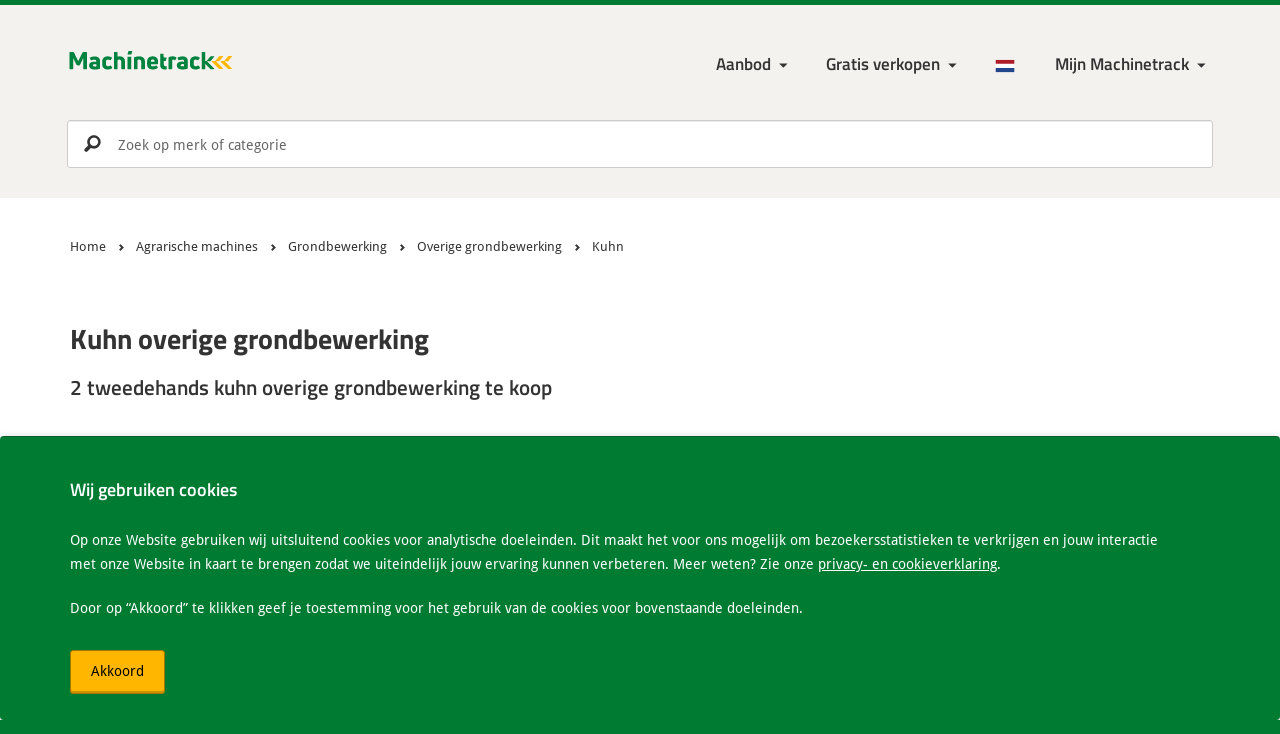

--- FILE ---
content_type: image/svg+xml
request_url: https://www.machinetrack.be/bundles/mtrmtcore/img/logo/machinetrack_logo-min.svg?v=1.39
body_size: 4016
content:
<svg id="Laag_1" data-name="Laag 1" xmlns="http://www.w3.org/2000/svg" viewBox="0 0 774.52 757.08"><defs><style>.cls-1{fill:#00833e;}.cls-2{fill:#ffb700;}.cls-3{fill:#fff;}.cls-4{fill:#fbb800;}</style></defs><title>machinetrack_logo-min</title><path class="cls-1" d="M159.54,106.52c0-2.2-.75-3.08-3-3-4,.11-8,.21-12,0-2.94-.17-4.51.92-5.79,3.55-6.2,12.65-12.58,25.2-19,38l-1.17-2.34c-6-12.15-11.83-24.33-17.92-36.4A5.45,5.45,0,0,0,97,103.65c-4.54-.33-9.12-.08-13.67-.15-2,0-3,.78-2.93,2.81s0,4.33,0,6.5v64.3c0,5,0,5,5.14,5a95.13,95.13,0,0,0,9.56-.12c1-.11,2.65-1.62,2.66-2.49.08-10-.12-20-.2-30.08,0-5.9,0-11.8,0-17.3,3.56,7.54,7.83,15.34,10.94,23.57,2.75,7.29,7,10.28,14.74,9.09,2.51-.39,4.17-.84,5.28-3.27,4.26-9.3,8.66-18.52,13-27.78.34-.73.75-1.42,1.48-2.81,0,2.21,0,3.57,0,4.93-.23,14.24-.42,28.48-.74,42.72-.06,2.61.75,3.45,3.46,3.58,3.45,0,6.87,0,10.6,0,2.19,0,3.25-.68,3.24-3.13Q159.46,142.78,159.54,106.52Zm173.54,40.09c-.48-16.32-11.62-25.32-27.77-22.79-1.88.3-3.75.58-5.77.89a12.33,12.33,0,0,1-.27-1.8c0-5.47-.07-10.94,0-16.41,0-2.18-.74-3.09-3-3-3.52.12-7.06.09-10.59,0-2.15,0-3.07.71-3.07,3q.08,36.41,0,72.79c0,2,.76,2.93,2.81,2.87,2.62-.06,5.24,0,7.86,0,6.2-.05,6,.95,6-5.78,0-11.17-.05-22.33.07-33.49,0-1.2.76-3.07,1.68-3.47,8.63-3.8,15.05.38,15.24,9.7,0,.91,0,1.83,0,2.73,0,9,.07,18-.05,27,0,2.56.9,3.44,3.39,3.34,3.41-.14,6.84-.14,10.25,0,2.54.1,3.44-1,3.42-3.42-.1-10.71.13-21.43-.18-32.12Zm278.13-18.72c-10-7.54-29.42-4.57-38.15,1.46-.56.39-.75,2.07-.42,2.86,1,2.4,2.45,4.62,3.51,7s2.21,2.32,4.54,1.66a60.76,60.76,0,0,1,13.58-2.52c6-.27,8.43,3,7.77,9.67-2.81-.25-5.39-.65-8-.65a74.5,74.5,0,0,0-8.15.62c-8.41.91-14.29,5.22-16,11.67-2.82,10.67,2.4,19.63,13.29,22.37,11.34,2.85,22.57,1.33,33.65-1.62,1-.27,2.27-2.22,2.28-3.4.16-10.82.29-21.65,0-32.46-.19-6.53-2.29-12.45-7.88-16.66Zm-9,40c0,.42-.84,1.18-1.3,1.19a70.65,70.65,0,0,1-10.7-.26,4.46,4.46,0,0,1-3.88-4.87c.08-2.89,2-4.25,4.45-4.86a28.36,28.36,0,0,1,5.07-.38c0-.09,5.48.07,5.92,1.17C602.78,162.24,602.29,165.2,602.25,167.91ZM483.63,145.24c-.24-10.06-5.84-18-14.54-20.42a34.94,34.94,0,0,0-18.84-.24c-9.25,2.43-15,8.3-16.06,17.68a120,120,0,0,0-.05,22.51c.51,6.4,4.1,11.41,9.75,14.83,10.06,6.09,28.51,4.71,37.41-2.84,1.57-1.34,1.55-2.62.42-4.13-1.43-1.91-3-3.75-4.26-5.75s-2.54-2.19-4.54-1a24.36,24.36,0,0,1-13.68,3.39c-5.83-.27-8.85-3.68-8.11-10H455c8.43,0,16.86-.06,25.28,0,2.5,0,3.49-.85,3.37-3.4-.15-3.52,0-7.06-.05-10.59Zm-16.52,3h-16c-.65-3.52-.6-6.69,2.39-9a9.8,9.8,0,0,1,10.29-.52C466.83,140.55,467.79,143.18,467.11,148.25ZM423.52,144c-.32-9.59-6.74-16.92-16-19.3-10.91-2.81-21.38-.68-31.75,2.82-2.07.7-2.25,2.2-2.24,4,.05,7.86,0,15.72,0,23.58s.1,15.72-.06,23.58c-.05,2.73.83,3.41,3.55,3.48l8.87,0c3.27,0,4.31-.79,4.26-4.15-.2-11.84-.12-23.69,0-35.54,0-1.14.56-2.95,1.35-3.28,8.91-3.66,15.56.85,15.57,10.42s.07,19.36-.05,29.05c0,2.68.84,3.49,3.56,3.49,3.46,0,6.81,0,10.25,0,1.95,0,3-.49,3-2.65-.1-11.85.13-23.7-.26-35.53Zm245.86,22.81c-1.15-1.86-2.35-2.07-4.24-1.08a29.22,29.22,0,0,1-6.29,2.52c-6.81,1.7-12.56-1.75-12.87-7.83-.24-4.66-.21-9.34,0-14a7.75,7.75,0,0,1,5.9-7.49c4.07-1.28,7.87-.42,11.51,1.42,2.18,1.11,3.74,1,5-1.35a51.58,51.58,0,0,1,4.12-6.26c1.76-2.36,1.12-3.82-1.33-5.09a34.66,34.66,0,0,0-24.76-3.31c-10,2.37-15.76,8.47-17.18,18.68-.48,3.46-.48,15.35-.37,17.74.35,7.8,3,14.39,9.9,18.79,9.16,5.86,26.52,5,35-1.64,1.48-1.17,1.6-2.3.59-3.76-1.68-2.43-3.43-4.83-5-7.34Zm-399.79.06c-1.22-1.94-2.6-2.12-4.58-1a25.67,25.67,0,0,1-5.66,2.27c-7.5,2-12.65-1.41-13.26-9.06a98.19,98.19,0,0,1,.19-13.28c.2-3.57,2.3-5.79,5.69-6.87,4.2-1.34,8.11-.35,11.85,1.53,2,1,3.37.75,4.56-1.2q2-3.36,4.34-6.54c1.73-2.38,1.06-3.83-1.39-5.1a35.13,35.13,0,0,0-24.47-3.37c-9.31,2.1-15.47,7.69-17.23,17.16-.72,3.85-.57,18.56-.31,21.85a20.08,20.08,0,0,0,7.79,15c9.27,7.16,27.05,7.1,36.56-.35a3.78,3.78,0,0,0,.7-3.53c-1.32-2.62-3.2-5-4.77-7.46ZM364,99.23,350.69,99h0a2.13,2.13,0,0,0-2,1.47l-3.8,11.57a2.12,2.12,0,0,0,1.36,2.68,2.05,2.05,0,0,0,.65.1h13.52a2.13,2.13,0,0,0,2-1.48L366,102a2.11,2.11,0,0,0-1.39-2.66A1.72,1.72,0,0,0,364,99.23ZM359.64,125H346a2.12,2.12,0,0,0-2.12,2.12h0v52.66a2.12,2.12,0,0,0,2.12,2.12h13.66a2.12,2.12,0,0,0,2.12-2.12h0V127.13a2.12,2.12,0,0,0-2.12-2.13Zm363.12,20.69,17.15-21.14a1.12,1.12,0,0,0-.87-1.84H723.48a1.12,1.12,0,0,0-.87.41l-17.55,21.14a2,2,0,0,1-1,.36h-4.88c0-13.75,0-27.39,0-32,0-9.07,0-9.12-9-9.07-8.62,0-7.84-1.28-7.85,7.8,0,22.22,0,44.45,0,66.66,0,3,.83,4.41,4.07,4.17a92.57,92.57,0,0,1,9.57,0c2.33.07,3.3-.83,3.24-3.21,0-1.58-.06-9.91-.06-20.23l22.52,22.52a2.25,2.25,0,0,0,1.59.66h13.53a2.26,2.26,0,0,0,1.6-3.86l-31.92-31.91h15.36A1.16,1.16,0,0,0,722.76,145.69ZM519.1,168.28c-6.05.83-9.21-2.21-9.28-8.36,0-2.22,0-10.71,0-15.64h7.65a2,2,0,0,0,1.87-1.47l3.31-11.23a2.19,2.19,0,0,0-.28-1.86,1.94,1.94,0,0,0-1.56-.87l-11.54-.17c-.29-6.18-.61-12.84-.75-14.82s-1-2.58-2.73-2.57c-3,0-5.94.15-8.89-.05s-3.7.82-3.68,3.68c.12,16.41,0,32.82.12,49.23a23.07,23.07,0,0,0,1.36,7.64c2.89,8,11.6,12.66,21.85,11.5,7.23-.82,6.1.55,6.21-6.62,0-1.7-.14-3.43,0-5.12.3-2.93-.68-3.68-3.68-3.27ZM211.55,128.22c-10-7.53-29.42-4.56-38.16,1.47-.56.38-.74,2.06-.42,2.85,1,2.41,2.46,4.62,3.51,7s2.22,2.32,4.54,1.66a60.76,60.76,0,0,1,13.58-2.52c6-.26,8.44,3,7.77,9.67-2.8-.25-5.39-.65-8-.65a74.31,74.31,0,0,0-8.15.62c-8.42.91-14.3,5.23-16,11.68-2.82,10.66,2.4,19.62,13.29,22.36,11.34,2.85,22.58,1.34,33.65-1.62,1-.27,2.27-2.21,2.29-3.39.16-10.82.28-21.66-.05-32.47-.19-6.53-2.28-12.44-7.87-16.66Zm-9,40c0,.43-.84,1.19-1.3,1.2a71.87,71.87,0,0,1-10.69-.26,4.48,4.48,0,0,1-3.89-4.88c.09-2.89,2-4.25,4.45-4.85a28.4,28.4,0,0,1,5.08-.39c0-.09,5.47.07,5.92,1.17,1,2.34.48,5.3.44,8Zm362.89-40.53a22.74,22.74,0,0,0-12.66-4.35c-5.37-.41-10.23.16-17.94,2.84-3.37,1.37-3.49,3.76-3.51,5-.16,15.81-.07,31.65-.14,47.47,0,2.47.81,3.55,3.38,3.43a93.22,93.22,0,0,1,9.89,0c3,.19,3.65-1,3.62-3.79-.12-11.61-.05-23.23-.05-34.84,0-2.54.09-3.77,1-4.41.1,0,.19-.1.3-.14a10,10,0,0,1,1.69-.45c.57-.06,1.13-.11,1.7-.14h.06a12.26,12.26,0,0,1,6.14,2c1.82,1.1,3.12,1.05,4.2-1.35a50.36,50.36,0,0,1,3.43-6.26C568.05,130.45,567.46,129.07,565.47,127.71Z" transform="translate(-45.98 -99.04)"/><path class="cls-2" d="M762.72,145.39l17.15-21.14a1.13,1.13,0,0,0-.16-1.59,1,1,0,0,0-.71-.25H763.44a1.12,1.12,0,0,0-.87.41L745,144a1.09,1.09,0,0,0-.22.49,2.1,2.1,0,0,0-.74-.13H730.52a2.25,2.25,0,0,0-1.59,3.85l32.74,32.74a2.26,2.26,0,0,0,1.6.67h13.52a2.26,2.26,0,0,0,2.26-2.26,2.23,2.23,0,0,0-.66-1.6l-31.91-31.91h15.36a1.16,1.16,0,0,0,.88-.42Z" transform="translate(-45.98 -99.04)"/><path class="cls-2" d="M803.09,145.39l17.15-21.14a1.13,1.13,0,0,0-.17-1.59,1,1,0,0,0-.71-.25H803.8a1.15,1.15,0,0,0-.87.41L785.38,144a1.11,1.11,0,0,0-.23.49,2.1,2.1,0,0,0-.74-.13H770.89a2.25,2.25,0,0,0-1.6,3.85L802,180.91a2.24,2.24,0,0,0,1.6.67h13.52a2.26,2.26,0,0,0,1.6-3.86l-31.91-31.91H802.2A1.18,1.18,0,0,0,803.09,145.39Z" transform="translate(-45.98 -99.04)"/><path class="cls-3" d="M159.54,400.55c0-2.2-.75-3.08-3-3-4,.11-8,.21-12,0-2.94-.17-4.51.92-5.79,3.54-6.2,12.66-12.58,25.21-19,38.05l-1.17-2.34c-6-12.15-11.83-24.33-17.92-36.4A5.45,5.45,0,0,0,97,397.68c-4.54-.33-9.12-.08-13.67-.15-2,0-3,.78-2.93,2.81s0,4.33,0,6.5v64.3c0,5,0,5,5.14,5a95.13,95.13,0,0,0,9.56-.12c1-.11,2.65-1.62,2.66-2.49.08-10-.12-20.05-.2-30.08,0-5.9,0-11.8,0-17.3,3.56,7.54,7.83,15.34,10.94,23.57,2.75,7.29,7,10.28,14.74,9.09,2.51-.39,4.17-.84,5.28-3.27,4.26-9.3,8.66-18.52,13-27.78.34-.73.75-1.42,1.48-2.81,0,2.21,0,3.57,0,4.93-.23,14.24-.42,28.48-.74,42.72-.06,2.61.75,3.45,3.46,3.58,3.45-.05,6.87,0,10.6,0,2.19,0,3.25-.68,3.24-3.13q-.09-36.24,0-72.5Zm173.54,40.09c-.48-16.32-11.62-25.32-27.77-22.79-1.88.3-3.75.57-5.77.89a12.24,12.24,0,0,1-.27-1.81c0-5.47-.07-10.93,0-16.4,0-2.18-.74-3.09-3-3-3.52.12-7.06.09-10.59,0-2.15,0-3.07.71-3.07,3q.08,36.4,0,72.79c0,2,.76,2.93,2.81,2.87,2.62-.06,5.24,0,7.86,0,6.2-.05,6,.95,6-5.79,0-11.16-.05-22.32.07-33.48,0-1.2.76-3.07,1.68-3.48,8.63-3.79,15.05.39,15.24,9.71,0,.91,0,1.82,0,2.73,0,9,.07,18-.05,27,0,2.56.9,3.44,3.39,3.34,3.41-.14,6.84-.14,10.25,0,2.54.1,3.44-1,3.42-3.42-.1-10.71.13-21.43-.18-32.12Zm278.13-18.73c-10-7.53-29.42-4.56-38.15,1.47-.56.39-.75,2.07-.42,2.85,1,2.41,2.45,4.63,3.51,7s2.21,2.32,4.54,1.66a60.2,60.2,0,0,1,13.58-2.52c6-.27,8.43,3,7.77,9.67-2.81-.26-5.39-.65-8-.65a74.48,74.48,0,0,0-8.15.61c-8.41.92-14.29,5.23-16,11.68-2.82,10.67,2.4,19.63,13.29,22.37,11.34,2.85,22.57,1.33,33.65-1.62,1-.27,2.27-2.22,2.28-3.4.16-10.82.29-21.65,0-32.46-.19-6.53-2.29-12.45-7.88-16.67Zm-9,40c0,.42-.84,1.18-1.3,1.19a70.65,70.65,0,0,1-10.7-.26,4.46,4.46,0,0,1-3.88-4.87c.08-2.89,2-4.25,4.45-4.86a28.36,28.36,0,0,1,5.07-.38c0-.09,5.48.07,5.92,1.16C602.78,456.27,602.29,459.23,602.25,461.94ZM483.63,439.27c-.24-10.06-5.84-18-14.54-20.42a34.94,34.94,0,0,0-18.84-.24c-9.25,2.43-15,8.3-16.06,17.68a120,120,0,0,0-.05,22.51c.51,6.4,4.1,11.41,9.75,14.83,10.06,6.09,28.51,4.71,37.41-2.84,1.57-1.34,1.55-2.62.42-4.13-1.43-1.91-3-3.75-4.26-5.75s-2.54-2.19-4.54-1a24.36,24.36,0,0,1-13.68,3.39c-5.83-.27-8.85-3.68-8.11-10H455c8.43,0,16.86-.06,25.28,0,2.5,0,3.49-.84,3.37-3.39-.15-3.52,0-7.06-.05-10.59Zm-16.52,3h-16c-.65-3.52-.6-6.69,2.39-9a9.77,9.77,0,0,1,10.29-.52c3,1.85,4,4.48,3.3,9.55ZM423.52,438c-.32-9.58-6.74-16.91-16-19.29-10.91-2.81-21.38-.68-31.75,2.82-2.07.69-2.25,2.2-2.24,4,.05,7.86,0,15.72,0,23.58s.1,15.72-.06,23.58c-.05,2.73.83,3.41,3.55,3.48h8.87c3.27,0,4.31-.78,4.26-4.14-.2-11.84-.12-23.69,0-35.54,0-1.14.56-3,1.35-3.28,8.91-3.67,15.56.85,15.57,10.42s.07,19.36-.05,29c0,2.69.84,3.5,3.56,3.5,3.46,0,6.81,0,10.25,0,1.95,0,3-.49,3-2.65-.1-11.85.13-23.7-.26-35.54Zm245.86,22.81c-1.15-1.85-2.35-2.06-4.24-1.07a29.22,29.22,0,0,1-6.29,2.52c-6.81,1.7-12.56-1.75-12.87-7.83-.24-4.66-.21-9.34,0-14a7.75,7.75,0,0,1,5.9-7.49c4.07-1.29,7.87-.42,11.51,1.42,2.18,1.11,3.74,1.05,5-1.35a50.82,50.82,0,0,1,4.12-6.26c1.76-2.36,1.12-3.82-1.33-5.09a34.66,34.66,0,0,0-24.76-3.31c-10,2.37-15.76,8.47-17.18,18.68-.48,3.45-.48,15.35-.37,17.74.35,7.8,3,14.39,9.9,18.78,9.16,5.87,26.52,5.05,35-1.63,1.48-1.17,1.6-2.3.59-3.76-1.68-2.43-3.43-4.83-5-7.35Zm-399.79.06c-1.22-1.93-2.6-2.11-4.58-1a25.22,25.22,0,0,1-5.66,2.28c-7.5,2-12.65-1.41-13.26-9.06a98.19,98.19,0,0,1,.19-13.28c.2-3.57,2.3-5.79,5.69-6.87,4.2-1.34,8.11-.35,11.85,1.52,2,1,3.37.76,4.56-1.19q2-3.36,4.34-6.54c1.73-2.38,1.06-3.83-1.39-5.1a35.19,35.19,0,0,0-24.47-3.38c-9.31,2.11-15.47,7.7-17.23,17.17-.72,3.85-.57,18.56-.31,21.85a20.1,20.1,0,0,0,7.79,15c9.27,7.16,27.05,7.09,36.56-.35a3.79,3.79,0,0,0,.7-3.53c-1.32-2.62-3.2-5-4.77-7.47ZM364,393.26l-13.3-.19h0a2.13,2.13,0,0,0-2,1.46l-3.8,11.58a2.12,2.12,0,0,0,1.36,2.68,2.05,2.05,0,0,0,.65.1h13.52a2.12,2.12,0,0,0,2-1.49L366,396a2.1,2.1,0,0,0-.3-1.88,2.13,2.13,0,0,0-1.69-.88ZM359.64,419H346a2.12,2.12,0,0,0-2.12,2.12h0v52.65a2.12,2.12,0,0,0,2.12,2.13h13.66a2.12,2.12,0,0,0,2.12-2.12h0V421.16a2.12,2.12,0,0,0-2.12-2.13Zm363.12,20.69,17.15-21.14a1.14,1.14,0,0,0,.15-1.2,1.17,1.17,0,0,0-1-.65H723.48a1.09,1.09,0,0,0-.87.42l-17.55,21.13a1.91,1.91,0,0,1-1,.36h-4.88c0-13.74,0-27.38,0-32,0-9.07,0-9.12-9-9.07-8.62.05-7.84-1.28-7.85,7.8,0,22.22,0,44.45,0,66.66,0,3.05.83,4.41,4.07,4.17a92.57,92.57,0,0,1,9.57,0c2.33.07,3.3-.83,3.24-3.21,0-1.58-.06-9.91-.06-20.23l22.52,22.52a2.25,2.25,0,0,0,1.59.66h13.53a2.26,2.26,0,0,0,1.6-3.86l-31.92-31.92h15.36a1.12,1.12,0,0,0,.88-.41ZM519.1,462.31c-6.05.83-9.21-2.22-9.28-8.36,0-2.23,0-10.71,0-15.64h7.65a2,2,0,0,0,1.87-1.47l3.31-11.23a2.23,2.23,0,0,0-.28-1.86,1.94,1.94,0,0,0-1.56-.87l-11.54-.17c-.29-6.18-.61-12.84-.75-14.82s-1-2.58-2.73-2.57c-3,0-5.94.15-8.89-.06s-3.7.83-3.68,3.69c.12,16.41,0,32.82.12,49.23a23.11,23.11,0,0,0,1.36,7.64c2.89,8,11.6,12.66,21.85,11.5,7.23-.82,6.1.55,6.21-6.62,0-1.71-.14-3.43,0-5.12.3-2.93-.68-3.68-3.68-3.27ZM211.55,422.25c-10-7.53-29.42-4.57-38.16,1.46-.56.39-.74,2.07-.42,2.86,1,2.4,2.46,4.62,3.51,7s2.22,2.32,4.54,1.66a60.76,60.76,0,0,1,13.58-2.52c6-.26,8.44,3,7.77,9.67-2.8-.25-5.39-.65-8-.65a74.31,74.31,0,0,0-8.15.62c-8.42.91-14.3,5.23-16,11.67-2.82,10.67,2.4,19.63,13.29,22.37,11.34,2.85,22.58,1.33,33.65-1.62,1-.27,2.27-2.22,2.29-3.39.16-10.83.28-21.66-.05-32.47-.19-6.53-2.28-12.44-7.87-16.66Zm-9,40c0,.43-.84,1.18-1.3,1.19a69.27,69.27,0,0,1-10.69-.26,4.47,4.47,0,0,1-3.89-4.87c.09-2.89,2-4.25,4.45-4.86a28.4,28.4,0,0,1,5.08-.38c0-.09,5.47.07,5.92,1.17,1,2.34.48,5.3.44,8Zm362.89-40.53a22.74,22.74,0,0,0-12.66-4.35c-5.37-.42-10.23.16-17.94,2.83-3.37,1.38-3.49,3.76-3.51,5.06-.16,15.81-.07,31.65-.14,47.47,0,2.46.81,3.54,3.38,3.43a96,96,0,0,1,9.89,0c3,.19,3.65-1.05,3.62-3.78-.12-11.61-.05-23.23-.05-34.84,0-2.54.09-3.77,1-4.41.1,0,.19-.1.3-.14a10,10,0,0,1,1.69-.45c.57-.06,1.13-.11,1.7-.14h.06a12.26,12.26,0,0,1,6.14,2c1.82,1.1,3.12,1.05,4.2-1.36a51.83,51.83,0,0,1,3.43-6.26C568.05,424.47,567.46,423.1,565.47,421.74Z" transform="translate(-45.98 -99.04)"/><path class="cls-2" d="M762.72,439.42l17.15-21.14a1.13,1.13,0,0,0-.16-1.59,1,1,0,0,0-.71-.25H763.44a1.12,1.12,0,0,0-.87.41L745,438a1.09,1.09,0,0,0-.22.49,2.36,2.36,0,0,0-.74-.14H730.52a2.26,2.26,0,0,0-2.26,2.26,2.24,2.24,0,0,0,.67,1.6l32.74,32.74a2.26,2.26,0,0,0,1.6.67h13.52a2.26,2.26,0,0,0,2.26-2.26,2.23,2.23,0,0,0-.66-1.6l-31.91-31.91h15.36a1.16,1.16,0,0,0,.88-.42Z" transform="translate(-45.98 -99.04)"/><path class="cls-2" d="M803.09,439.42l17.15-21.14a1.13,1.13,0,0,0-.17-1.59,1,1,0,0,0-.71-.25H803.8a1.15,1.15,0,0,0-.87.41L785.38,438a1.11,1.11,0,0,0-.23.49,2.36,2.36,0,0,0-.74-.14H770.89a2.26,2.26,0,0,0-1.6,3.86L802,474.94a2.24,2.24,0,0,0,1.6.67h13.52a2.26,2.26,0,0,0,1.6-3.86l-31.91-31.91H802.2a1.18,1.18,0,0,0,.89-.42Z" transform="translate(-45.98 -99.04)"/><rect class="cls-4" y="546.85" width="210.23" height="210.23"/><path class="cls-3" d="M119.25,745.41l17.16-21.15a1.13,1.13,0,0,0-.88-1.84H120a1.13,1.13,0,0,0-.87.41L101.55,744a1,1,0,0,0-.23.49,2.35,2.35,0,0,0-.74-.13H87.06a2.26,2.26,0,0,0-2.27,2.25,2.24,2.24,0,0,0,.67,1.6l32.75,32.75a2.27,2.27,0,0,0,1.6.66h13.51a2.26,2.26,0,0,0,1.61-3.86L103,745.82h15.36A1.15,1.15,0,0,0,119.25,745.41Z" transform="translate(-45.98 -99.04)"/><path class="cls-3" d="M199.79,745.41,217,724.26a1.13,1.13,0,0,0-.88-1.84H200.51a1.13,1.13,0,0,0-.87.41L182.09,744a1,1,0,0,0-.23.49,2.35,2.35,0,0,0-.74-.13H167.6a2.27,2.27,0,0,0-2.09,1.39,2.24,2.24,0,0,0,.49,2.46l32.75,32.75a2.27,2.27,0,0,0,1.6.66h13.51a2.26,2.26,0,0,0,1.61-3.86l-31.91-31.91h15.35a1.15,1.15,0,0,0,.88-.41Z" transform="translate(-45.98 -99.04)"/><path class="cls-3" d="M159.62,745.41l17.15-21.15a1.13,1.13,0,0,0-.88-1.84H160.33a1.15,1.15,0,0,0-.87.41L141.91,744a1.11,1.11,0,0,0-.23.49,2.26,2.26,0,0,0-.74-.13H127.42a2.25,2.25,0,0,0-1.6,3.85l32.75,32.75a2.27,2.27,0,0,0,1.6.66h13.52a2.26,2.26,0,0,0,2.26-2.26,2.29,2.29,0,0,0-.66-1.6l-31.91-31.91h15.35a1.17,1.17,0,0,0,.89-.41Z" transform="translate(-45.98 -99.04)"/></svg>